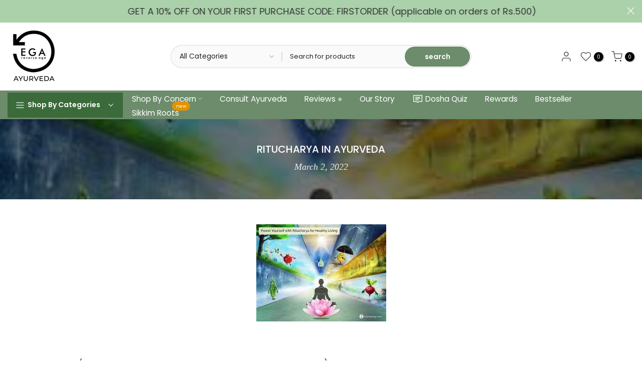

--- FILE ---
content_type: text/css
request_url: https://www.egawellness.in/cdn/shop/t/26/assets/custom.css?v=173349339835209568591762938495
body_size: -722
content:
.t4s-product-wrapper h3.t4s-product-title{height:65px}.t4s-footer-link.t4s-footer-link-active{color:#fff}.t4s-product .t4s-product-price del{text-decoration:none;font-size:16px}
/*# sourceMappingURL=/cdn/shop/t/26/assets/custom.css.map?v=173349339835209568591762938495 */


--- FILE ---
content_type: application/javascript; charset=utf-8
request_url: https://cdnjs.cloudflare.com/ajax/libs/react/19.0.0/cjs/react.development.js
body_size: 10093
content:
/**
 * @license React
 * react.development.js
 *
 * Copyright (c) Meta Platforms, Inc. and affiliates.
 *
 * This source code is licensed under the MIT license found in the
 * LICENSE file in the root directory of this source tree.
 */

"use strict";
"production" !== process.env.NODE_ENV &&
  (function () {
    function defineDeprecationWarning(methodName, info) {
      Object.defineProperty(Component.prototype, methodName, {
        get: function () {
          console.warn(
            "%s(...) is deprecated in plain JavaScript React classes. %s",
            info[0],
            info[1]
          );
        }
      });
    }
    function getIteratorFn(maybeIterable) {
      if (null === maybeIterable || "object" !== typeof maybeIterable)
        return null;
      maybeIterable =
        (MAYBE_ITERATOR_SYMBOL && maybeIterable[MAYBE_ITERATOR_SYMBOL]) ||
        maybeIterable["@@iterator"];
      return "function" === typeof maybeIterable ? maybeIterable : null;
    }
    function warnNoop(publicInstance, callerName) {
      publicInstance =
        ((publicInstance = publicInstance.constructor) &&
          (publicInstance.displayName || publicInstance.name)) ||
        "ReactClass";
      var warningKey = publicInstance + "." + callerName;
      didWarnStateUpdateForUnmountedComponent[warningKey] ||
        (console.error(
          "Can't call %s on a component that is not yet mounted. This is a no-op, but it might indicate a bug in your application. Instead, assign to `this.state` directly or define a `state = {};` class property with the desired state in the %s component.",
          callerName,
          publicInstance
        ),
        (didWarnStateUpdateForUnmountedComponent[warningKey] = !0));
    }
    function Component(props, context, updater) {
      this.props = props;
      this.context = context;
      this.refs = emptyObject;
      this.updater = updater || ReactNoopUpdateQueue;
    }
    function ComponentDummy() {}
    function PureComponent(props, context, updater) {
      this.props = props;
      this.context = context;
      this.refs = emptyObject;
      this.updater = updater || ReactNoopUpdateQueue;
    }
    function testStringCoercion(value) {
      return "" + value;
    }
    function checkKeyStringCoercion(value) {
      try {
        testStringCoercion(value);
        var JSCompiler_inline_result = !1;
      } catch (e) {
        JSCompiler_inline_result = !0;
      }
      if (JSCompiler_inline_result) {
        JSCompiler_inline_result = console;
        var JSCompiler_temp_const = JSCompiler_inline_result.error;
        var JSCompiler_inline_result$jscomp$0 =
          ("function" === typeof Symbol &&
            Symbol.toStringTag &&
            value[Symbol.toStringTag]) ||
          value.constructor.name ||
          "Object";
        JSCompiler_temp_const.call(
          JSCompiler_inline_result,
          "The provided key is an unsupported type %s. This value must be coerced to a string before using it here.",
          JSCompiler_inline_result$jscomp$0
        );
        return testStringCoercion(value);
      }
    }
    function getComponentNameFromType(type) {
      if (null == type) return null;
      if ("function" === typeof type)
        return type.$$typeof === REACT_CLIENT_REFERENCE$2
          ? null
          : type.displayName || type.name || null;
      if ("string" === typeof type) return type;
      switch (type) {
        case REACT_FRAGMENT_TYPE:
          return "Fragment";
        case REACT_PORTAL_TYPE:
          return "Portal";
        case REACT_PROFILER_TYPE:
          return "Profiler";
        case REACT_STRICT_MODE_TYPE:
          return "StrictMode";
        case REACT_SUSPENSE_TYPE:
          return "Suspense";
        case REACT_SUSPENSE_LIST_TYPE:
          return "SuspenseList";
      }
      if ("object" === typeof type)
        switch (
          ("number" === typeof type.tag &&
            console.error(
              "Received an unexpected object in getComponentNameFromType(). This is likely a bug in React. Please file an issue."
            ),
          type.$$typeof)
        ) {
          case REACT_CONTEXT_TYPE:
            return (type.displayName || "Context") + ".Provider";
          case REACT_CONSUMER_TYPE:
            return (type._context.displayName || "Context") + ".Consumer";
          case REACT_FORWARD_REF_TYPE:
            var innerType = type.render;
            type = type.displayName;
            type ||
              ((type = innerType.displayName || innerType.name || ""),
              (type = "" !== type ? "ForwardRef(" + type + ")" : "ForwardRef"));
            return type;
          case REACT_MEMO_TYPE:
            return (
              (innerType = type.displayName || null),
              null !== innerType
                ? innerType
                : getComponentNameFromType(type.type) || "Memo"
            );
          case REACT_LAZY_TYPE:
            innerType = type._payload;
            type = type._init;
            try {
              return getComponentNameFromType(type(innerType));
            } catch (x) {}
        }
      return null;
    }
    function isValidElementType(type) {
      return "string" === typeof type ||
        "function" === typeof type ||
        type === REACT_FRAGMENT_TYPE ||
        type === REACT_PROFILER_TYPE ||
        type === REACT_STRICT_MODE_TYPE ||
        type === REACT_SUSPENSE_TYPE ||
        type === REACT_SUSPENSE_LIST_TYPE ||
        type === REACT_OFFSCREEN_TYPE ||
        ("object" === typeof type &&
          null !== type &&
          (type.$$typeof === REACT_LAZY_TYPE ||
            type.$$typeof === REACT_MEMO_TYPE ||
            type.$$typeof === REACT_CONTEXT_TYPE ||
            type.$$typeof === REACT_CONSUMER_TYPE ||
            type.$$typeof === REACT_FORWARD_REF_TYPE ||
            type.$$typeof === REACT_CLIENT_REFERENCE$1 ||
            void 0 !== type.getModuleId))
        ? !0
        : !1;
    }
    function disabledLog() {}
    function disableLogs() {
      if (0 === disabledDepth) {
        prevLog = console.log;
        prevInfo = console.info;
        prevWarn = console.warn;
        prevError = console.error;
        prevGroup = console.group;
        prevGroupCollapsed = console.groupCollapsed;
        prevGroupEnd = console.groupEnd;
        var props = {
          configurable: !0,
          enumerable: !0,
          value: disabledLog,
          writable: !0
        };
        Object.defineProperties(console, {
          info: props,
          log: props,
          warn: props,
          error: props,
          group: props,
          groupCollapsed: props,
          groupEnd: props
        });
      }
      disabledDepth++;
    }
    function reenableLogs() {
      disabledDepth--;
      if (0 === disabledDepth) {
        var props = { configurable: !0, enumerable: !0, writable: !0 };
        Object.defineProperties(console, {
          log: assign({}, props, { value: prevLog }),
          info: assign({}, props, { value: prevInfo }),
          warn: assign({}, props, { value: prevWarn }),
          error: assign({}, props, { value: prevError }),
          group: assign({}, props, { value: prevGroup }),
          groupCollapsed: assign({}, props, { value: prevGroupCollapsed }),
          groupEnd: assign({}, props, { value: prevGroupEnd })
        });
      }
      0 > disabledDepth &&
        console.error(
          "disabledDepth fell below zero. This is a bug in React. Please file an issue."
        );
    }
    function describeBuiltInComponentFrame(name) {
      if (void 0 === prefix)
        try {
          throw Error();
        } catch (x) {
          var match = x.stack.trim().match(/\n( *(at )?)/);
          prefix = (match && match[1]) || "";
          suffix =
            -1 < x.stack.indexOf("\n    at")
              ? " (<anonymous>)"
              : -1 < x.stack.indexOf("@")
                ? "@unknown:0:0"
                : "";
        }
      return "\n" + prefix + name + suffix;
    }
    function describeNativeComponentFrame(fn, construct) {
      if (!fn || reentry) return "";
      var frame = componentFrameCache.get(fn);
      if (void 0 !== frame) return frame;
      reentry = !0;
      frame = Error.prepareStackTrace;
      Error.prepareStackTrace = void 0;
      var previousDispatcher = null;
      previousDispatcher = ReactSharedInternals.H;
      ReactSharedInternals.H = null;
      disableLogs();
      try {
        var RunInRootFrame = {
          DetermineComponentFrameRoot: function () {
            try {
              if (construct) {
                var Fake = function () {
                  throw Error();
                };
                Object.defineProperty(Fake.prototype, "props", {
                  set: function () {
                    throw Error();
                  }
                });
                if ("object" === typeof Reflect && Reflect.construct) {
                  try {
                    Reflect.construct(Fake, []);
                  } catch (x) {
                    var control = x;
                  }
                  Reflect.construct(fn, [], Fake);
                } else {
                  try {
                    Fake.call();
                  } catch (x$0) {
                    control = x$0;
                  }
                  fn.call(Fake.prototype);
                }
              } else {
                try {
                  throw Error();
                } catch (x$1) {
                  control = x$1;
                }
                (Fake = fn()) &&
                  "function" === typeof Fake.catch &&
                  Fake.catch(function () {});
              }
            } catch (sample) {
              if (sample && control && "string" === typeof sample.stack)
                return [sample.stack, control.stack];
            }
            return [null, null];
          }
        };
        RunInRootFrame.DetermineComponentFrameRoot.displayName =
          "DetermineComponentFrameRoot";
        var namePropDescriptor = Object.getOwnPropertyDescriptor(
          RunInRootFrame.DetermineComponentFrameRoot,
          "name"
        );
        namePropDescriptor &&
          namePropDescriptor.configurable &&
          Object.defineProperty(
            RunInRootFrame.DetermineComponentFrameRoot,
            "name",
            { value: "DetermineComponentFrameRoot" }
          );
        var _RunInRootFrame$Deter =
            RunInRootFrame.DetermineComponentFrameRoot(),
          sampleStack = _RunInRootFrame$Deter[0],
          controlStack = _RunInRootFrame$Deter[1];
        if (sampleStack && controlStack) {
          var sampleLines = sampleStack.split("\n"),
            controlLines = controlStack.split("\n");
          for (
            _RunInRootFrame$Deter = namePropDescriptor = 0;
            namePropDescriptor < sampleLines.length &&
            !sampleLines[namePropDescriptor].includes(
              "DetermineComponentFrameRoot"
            );

          )
            namePropDescriptor++;
          for (
            ;
            _RunInRootFrame$Deter < controlLines.length &&
            !controlLines[_RunInRootFrame$Deter].includes(
              "DetermineComponentFrameRoot"
            );

          )
            _RunInRootFrame$Deter++;
          if (
            namePropDescriptor === sampleLines.length ||
            _RunInRootFrame$Deter === controlLines.length
          )
            for (
              namePropDescriptor = sampleLines.length - 1,
                _RunInRootFrame$Deter = controlLines.length - 1;
              1 <= namePropDescriptor &&
              0 <= _RunInRootFrame$Deter &&
              sampleLines[namePropDescriptor] !==
                controlLines[_RunInRootFrame$Deter];

            )
              _RunInRootFrame$Deter--;
          for (
            ;
            1 <= namePropDescriptor && 0 <= _RunInRootFrame$Deter;
            namePropDescriptor--, _RunInRootFrame$Deter--
          )
            if (
              sampleLines[namePropDescriptor] !==
              controlLines[_RunInRootFrame$Deter]
            ) {
              if (1 !== namePropDescriptor || 1 !== _RunInRootFrame$Deter) {
                do
                  if (
                    (namePropDescriptor--,
                    _RunInRootFrame$Deter--,
                    0 > _RunInRootFrame$Deter ||
                      sampleLines[namePropDescriptor] !==
                        controlLines[_RunInRootFrame$Deter])
                  ) {
                    var _frame =
                      "\n" +
                      sampleLines[namePropDescriptor].replace(
                        " at new ",
                        " at "
                      );
                    fn.displayName &&
                      _frame.includes("<anonymous>") &&
                      (_frame = _frame.replace("<anonymous>", fn.displayName));
                    "function" === typeof fn &&
                      componentFrameCache.set(fn, _frame);
                    return _frame;
                  }
                while (1 <= namePropDescriptor && 0 <= _RunInRootFrame$Deter);
              }
              break;
            }
        }
      } finally {
        (reentry = !1),
          (ReactSharedInternals.H = previousDispatcher),
          reenableLogs(),
          (Error.prepareStackTrace = frame);
      }
      sampleLines = (sampleLines = fn ? fn.displayName || fn.name : "")
        ? describeBuiltInComponentFrame(sampleLines)
        : "";
      "function" === typeof fn && componentFrameCache.set(fn, sampleLines);
      return sampleLines;
    }
    function describeUnknownElementTypeFrameInDEV(type) {
      if (null == type) return "";
      if ("function" === typeof type) {
        var prototype = type.prototype;
        return describeNativeComponentFrame(
          type,
          !(!prototype || !prototype.isReactComponent)
        );
      }
      if ("string" === typeof type) return describeBuiltInComponentFrame(type);
      switch (type) {
        case REACT_SUSPENSE_TYPE:
          return describeBuiltInComponentFrame("Suspense");
        case REACT_SUSPENSE_LIST_TYPE:
          return describeBuiltInComponentFrame("SuspenseList");
      }
      if ("object" === typeof type)
        switch (type.$$typeof) {
          case REACT_FORWARD_REF_TYPE:
            return (type = describeNativeComponentFrame(type.render, !1)), type;
          case REACT_MEMO_TYPE:
            return describeUnknownElementTypeFrameInDEV(type.type);
          case REACT_LAZY_TYPE:
            prototype = type._payload;
            type = type._init;
            try {
              return describeUnknownElementTypeFrameInDEV(type(prototype));
            } catch (x) {}
        }
      return "";
    }
    function getOwner() {
      var dispatcher = ReactSharedInternals.A;
      return null === dispatcher ? null : dispatcher.getOwner();
    }
    function hasValidKey(config) {
      if (hasOwnProperty.call(config, "key")) {
        var getter = Object.getOwnPropertyDescriptor(config, "key").get;
        if (getter && getter.isReactWarning) return !1;
      }
      return void 0 !== config.key;
    }
    function defineKeyPropWarningGetter(props, displayName) {
      function warnAboutAccessingKey() {
        specialPropKeyWarningShown ||
          ((specialPropKeyWarningShown = !0),
          console.error(
            "%s: `key` is not a prop. Trying to access it will result in `undefined` being returned. If you need to access the same value within the child component, you should pass it as a different prop. (https://react.dev/link/special-props)",
            displayName
          ));
      }
      warnAboutAccessingKey.isReactWarning = !0;
      Object.defineProperty(props, "key", {
        get: warnAboutAccessingKey,
        configurable: !0
      });
    }
    function elementRefGetterWithDeprecationWarning() {
      var componentName = getComponentNameFromType(this.type);
      didWarnAboutElementRef[componentName] ||
        ((didWarnAboutElementRef[componentName] = !0),
        console.error(
          "Accessing element.ref was removed in React 19. ref is now a regular prop. It will be removed from the JSX Element type in a future release."
        ));
      componentName = this.props.ref;
      return void 0 !== componentName ? componentName : null;
    }
    function ReactElement(type, key, self, source, owner, props) {
      self = props.ref;
      type = {
        $$typeof: REACT_ELEMENT_TYPE,
        type: type,
        key: key,
        props: props,
        _owner: owner
      };
      null !== (void 0 !== self ? self : null)
        ? Object.defineProperty(type, "ref", {
            enumerable: !1,
            get: elementRefGetterWithDeprecationWarning
          })
        : Object.defineProperty(type, "ref", { enumerable: !1, value: null });
      type._store = {};
      Object.defineProperty(type._store, "validated", {
        configurable: !1,
        enumerable: !1,
        writable: !0,
        value: 0
      });
      Object.defineProperty(type, "_debugInfo", {
        configurable: !1,
        enumerable: !1,
        writable: !0,
        value: null
      });
      Object.freeze && (Object.freeze(type.props), Object.freeze(type));
      return type;
    }
    function cloneAndReplaceKey(oldElement, newKey) {
      newKey = ReactElement(
        oldElement.type,
        newKey,
        void 0,
        void 0,
        oldElement._owner,
        oldElement.props
      );
      newKey._store.validated = oldElement._store.validated;
      return newKey;
    }
    function validateChildKeys(node, parentType) {
      if (
        "object" === typeof node &&
        node &&
        node.$$typeof !== REACT_CLIENT_REFERENCE
      )
        if (isArrayImpl(node))
          for (var i = 0; i < node.length; i++) {
            var child = node[i];
            isValidElement(child) && validateExplicitKey(child, parentType);
          }
        else if (isValidElement(node))
          node._store && (node._store.validated = 1);
        else if (
          ((i = getIteratorFn(node)),
          "function" === typeof i &&
            i !== node.entries &&
            ((i = i.call(node)), i !== node))
        )
          for (; !(node = i.next()).done; )
            isValidElement(node.value) &&
              validateExplicitKey(node.value, parentType);
    }
    function isValidElement(object) {
      return (
        "object" === typeof object &&
        null !== object &&
        object.$$typeof === REACT_ELEMENT_TYPE
      );
    }
    function validateExplicitKey(element, parentType) {
      if (
        element._store &&
        !element._store.validated &&
        null == element.key &&
        ((element._store.validated = 1),
        (parentType = getCurrentComponentErrorInfo(parentType)),
        !ownerHasKeyUseWarning[parentType])
      ) {
        ownerHasKeyUseWarning[parentType] = !0;
        var childOwner = "";
        element &&
          null != element._owner &&
          element._owner !== getOwner() &&
          ((childOwner = null),
          "number" === typeof element._owner.tag
            ? (childOwner = getComponentNameFromType(element._owner.type))
            : "string" === typeof element._owner.name &&
              (childOwner = element._owner.name),
          (childOwner = " It was passed a child from " + childOwner + "."));
        var prevGetCurrentStack = ReactSharedInternals.getCurrentStack;
        ReactSharedInternals.getCurrentStack = function () {
          var stack = describeUnknownElementTypeFrameInDEV(element.type);
          prevGetCurrentStack && (stack += prevGetCurrentStack() || "");
          return stack;
        };
        console.error(
          'Each child in a list should have a unique "key" prop.%s%s See https://react.dev/link/warning-keys for more information.',
          parentType,
          childOwner
        );
        ReactSharedInternals.getCurrentStack = prevGetCurrentStack;
      }
    }
    function getCurrentComponentErrorInfo(parentType) {
      var info = "",
        owner = getOwner();
      owner &&
        (owner = getComponentNameFromType(owner.type)) &&
        (info = "\n\nCheck the render method of `" + owner + "`.");
      info ||
        ((parentType = getComponentNameFromType(parentType)) &&
          (info =
            "\n\nCheck the top-level render call using <" + parentType + ">."));
      return info;
    }
    function escape(key) {
      var escaperLookup = { "=": "=0", ":": "=2" };
      return (
        "$" +
        key.replace(/[=:]/g, function (match) {
          return escaperLookup[match];
        })
      );
    }
    function getElementKey(element, index) {
      return "object" === typeof element &&
        null !== element &&
        null != element.key
        ? (checkKeyStringCoercion(element.key), escape("" + element.key))
        : index.toString(36);
    }
    function noop$1() {}
    function resolveThenable(thenable) {
      switch (thenable.status) {
        case "fulfilled":
          return thenable.value;
        case "rejected":
          throw thenable.reason;
        default:
          switch (
            ("string" === typeof thenable.status
              ? thenable.then(noop$1, noop$1)
              : ((thenable.status = "pending"),
                thenable.then(
                  function (fulfilledValue) {
                    "pending" === thenable.status &&
                      ((thenable.status = "fulfilled"),
                      (thenable.value = fulfilledValue));
                  },
                  function (error) {
                    "pending" === thenable.status &&
                      ((thenable.status = "rejected"),
                      (thenable.reason = error));
                  }
                )),
            thenable.status)
          ) {
            case "fulfilled":
              return thenable.value;
            case "rejected":
              throw thenable.reason;
          }
      }
      throw thenable;
    }
    function mapIntoArray(children, array, escapedPrefix, nameSoFar, callback) {
      var type = typeof children;
      if ("undefined" === type || "boolean" === type) children = null;
      var invokeCallback = !1;
      if (null === children) invokeCallback = !0;
      else
        switch (type) {
          case "bigint":
          case "string":
          case "number":
            invokeCallback = !0;
            break;
          case "object":
            switch (children.$$typeof) {
              case REACT_ELEMENT_TYPE:
              case REACT_PORTAL_TYPE:
                invokeCallback = !0;
                break;
              case REACT_LAZY_TYPE:
                return (
                  (invokeCallback = children._init),
                  mapIntoArray(
                    invokeCallback(children._payload),
                    array,
                    escapedPrefix,
                    nameSoFar,
                    callback
                  )
                );
            }
        }
      if (invokeCallback) {
        invokeCallback = children;
        callback = callback(invokeCallback);
        var childKey =
          "" === nameSoFar ? "." + getElementKey(invokeCallback, 0) : nameSoFar;
        isArrayImpl(callback)
          ? ((escapedPrefix = ""),
            null != childKey &&
              (escapedPrefix =
                childKey.replace(userProvidedKeyEscapeRegex, "$&/") + "/"),
            mapIntoArray(callback, array, escapedPrefix, "", function (c) {
              return c;
            }))
          : null != callback &&
            (isValidElement(callback) &&
              (null != callback.key &&
                ((invokeCallback && invokeCallback.key === callback.key) ||
                  checkKeyStringCoercion(callback.key)),
              (escapedPrefix = cloneAndReplaceKey(
                callback,
                escapedPrefix +
                  (null == callback.key ||
                  (invokeCallback && invokeCallback.key === callback.key)
                    ? ""
                    : ("" + callback.key).replace(
                        userProvidedKeyEscapeRegex,
                        "$&/"
                      ) + "/") +
                  childKey
              )),
              "" !== nameSoFar &&
                null != invokeCallback &&
                isValidElement(invokeCallback) &&
                null == invokeCallback.key &&
                invokeCallback._store &&
                !invokeCallback._store.validated &&
                (escapedPrefix._store.validated = 2),
              (callback = escapedPrefix)),
            array.push(callback));
        return 1;
      }
      invokeCallback = 0;
      childKey = "" === nameSoFar ? "." : nameSoFar + ":";
      if (isArrayImpl(children))
        for (var i = 0; i < children.length; i++)
          (nameSoFar = children[i]),
            (type = childKey + getElementKey(nameSoFar, i)),
            (invokeCallback += mapIntoArray(
              nameSoFar,
              array,
              escapedPrefix,
              type,
              callback
            ));
      else if (((i = getIteratorFn(children)), "function" === typeof i))
        for (
          i === children.entries &&
            (didWarnAboutMaps ||
              console.warn(
                "Using Maps as children is not supported. Use an array of keyed ReactElements instead."
              ),
            (didWarnAboutMaps = !0)),
            children = i.call(children),
            i = 0;
          !(nameSoFar = children.next()).done;

        )
          (nameSoFar = nameSoFar.value),
            (type = childKey + getElementKey(nameSoFar, i++)),
            (invokeCallback += mapIntoArray(
              nameSoFar,
              array,
              escapedPrefix,
              type,
              callback
            ));
      else if ("object" === type) {
        if ("function" === typeof children.then)
          return mapIntoArray(
            resolveThenable(children),
            array,
            escapedPrefix,
            nameSoFar,
            callback
          );
        array = String(children);
        throw Error(
          "Objects are not valid as a React child (found: " +
            ("[object Object]" === array
              ? "object with keys {" + Object.keys(children).join(", ") + "}"
              : array) +
            "). If you meant to render a collection of children, use an array instead."
        );
      }
      return invokeCallback;
    }
    function mapChildren(children, func, context) {
      if (null == children) return children;
      var result = [],
        count = 0;
      mapIntoArray(children, result, "", "", function (child) {
        return func.call(context, child, count++);
      });
      return result;
    }
    function lazyInitializer(payload) {
      if (-1 === payload._status) {
        var ctor = payload._result;
        ctor = ctor();
        ctor.then(
          function (moduleObject) {
            if (0 === payload._status || -1 === payload._status)
              (payload._status = 1), (payload._result = moduleObject);
          },
          function (error) {
            if (0 === payload._status || -1 === payload._status)
              (payload._status = 2), (payload._result = error);
          }
        );
        -1 === payload._status &&
          ((payload._status = 0), (payload._result = ctor));
      }
      if (1 === payload._status)
        return (
          (ctor = payload._result),
          void 0 === ctor &&
            console.error(
              "lazy: Expected the result of a dynamic import() call. Instead received: %s\n\nYour code should look like: \n  const MyComponent = lazy(() => import('./MyComponent'))\n\nDid you accidentally put curly braces around the import?",
              ctor
            ),
          "default" in ctor ||
            console.error(
              "lazy: Expected the result of a dynamic import() call. Instead received: %s\n\nYour code should look like: \n  const MyComponent = lazy(() => import('./MyComponent'))",
              ctor
            ),
          ctor.default
        );
      throw payload._result;
    }
    function resolveDispatcher() {
      var dispatcher = ReactSharedInternals.H;
      null === dispatcher &&
        console.error(
          "Invalid hook call. Hooks can only be called inside of the body of a function component. This could happen for one of the following reasons:\n1. You might have mismatching versions of React and the renderer (such as React DOM)\n2. You might be breaking the Rules of Hooks\n3. You might have more than one copy of React in the same app\nSee https://react.dev/link/invalid-hook-call for tips about how to debug and fix this problem."
        );
      return dispatcher;
    }
    function noop() {}
    function enqueueTask(task) {
      if (null === enqueueTaskImpl)
        try {
          var requireString = ("require" + Math.random()).slice(0, 7);
          enqueueTaskImpl = (module && module[requireString]).call(
            module,
            "timers"
          ).setImmediate;
        } catch (_err) {
          enqueueTaskImpl = function (callback) {
            !1 === didWarnAboutMessageChannel &&
              ((didWarnAboutMessageChannel = !0),
              "undefined" === typeof MessageChannel &&
                console.error(
                  "This browser does not have a MessageChannel implementation, so enqueuing tasks via await act(async () => ...) will fail. Please file an issue at https://github.com/facebook/react/issues if you encounter this warning."
                ));
            var channel = new MessageChannel();
            channel.port1.onmessage = callback;
            channel.port2.postMessage(void 0);
          };
        }
      return enqueueTaskImpl(task);
    }
    function aggregateErrors(errors) {
      return 1 < errors.length && "function" === typeof AggregateError
        ? new AggregateError(errors)
        : errors[0];
    }
    function popActScope(prevActQueue, prevActScopeDepth) {
      prevActScopeDepth !== actScopeDepth - 1 &&
        console.error(
          "You seem to have overlapping act() calls, this is not supported. Be sure to await previous act() calls before making a new one. "
        );
      actScopeDepth = prevActScopeDepth;
    }
    function recursivelyFlushAsyncActWork(returnValue, resolve, reject) {
      var queue = ReactSharedInternals.actQueue;
      if (null !== queue)
        if (0 !== queue.length)
          try {
            flushActQueue(queue);
            enqueueTask(function () {
              return recursivelyFlushAsyncActWork(returnValue, resolve, reject);
            });
            return;
          } catch (error) {
            ReactSharedInternals.thrownErrors.push(error);
          }
        else ReactSharedInternals.actQueue = null;
      0 < ReactSharedInternals.thrownErrors.length
        ? ((queue = aggregateErrors(ReactSharedInternals.thrownErrors)),
          (ReactSharedInternals.thrownErrors.length = 0),
          reject(queue))
        : resolve(returnValue);
    }
    function flushActQueue(queue) {
      if (!isFlushing) {
        isFlushing = !0;
        var i = 0;
        try {
          for (; i < queue.length; i++) {
            var callback = queue[i];
            do {
              ReactSharedInternals.didUsePromise = !1;
              var continuation = callback(!1);
              if (null !== continuation) {
                if (ReactSharedInternals.didUsePromise) {
                  queue[i] = callback;
                  queue.splice(0, i);
                  return;
                }
                callback = continuation;
              } else break;
            } while (1);
          }
          queue.length = 0;
        } catch (error) {
          queue.splice(0, i + 1), ReactSharedInternals.thrownErrors.push(error);
        } finally {
          isFlushing = !1;
        }
      }
    }
    "undefined" !== typeof __REACT_DEVTOOLS_GLOBAL_HOOK__ &&
      "function" ===
        typeof __REACT_DEVTOOLS_GLOBAL_HOOK__.registerInternalModuleStart &&
      __REACT_DEVTOOLS_GLOBAL_HOOK__.registerInternalModuleStart(Error());
    var REACT_ELEMENT_TYPE = Symbol.for("react.transitional.element"),
      REACT_PORTAL_TYPE = Symbol.for("react.portal"),
      REACT_FRAGMENT_TYPE = Symbol.for("react.fragment"),
      REACT_STRICT_MODE_TYPE = Symbol.for("react.strict_mode"),
      REACT_PROFILER_TYPE = Symbol.for("react.profiler");
    Symbol.for("react.provider");
    var REACT_CONSUMER_TYPE = Symbol.for("react.consumer"),
      REACT_CONTEXT_TYPE = Symbol.for("react.context"),
      REACT_FORWARD_REF_TYPE = Symbol.for("react.forward_ref"),
      REACT_SUSPENSE_TYPE = Symbol.for("react.suspense"),
      REACT_SUSPENSE_LIST_TYPE = Symbol.for("react.suspense_list"),
      REACT_MEMO_TYPE = Symbol.for("react.memo"),
      REACT_LAZY_TYPE = Symbol.for("react.lazy"),
      REACT_OFFSCREEN_TYPE = Symbol.for("react.offscreen"),
      MAYBE_ITERATOR_SYMBOL = Symbol.iterator,
      didWarnStateUpdateForUnmountedComponent = {},
      ReactNoopUpdateQueue = {
        isMounted: function () {
          return !1;
        },
        enqueueForceUpdate: function (publicInstance) {
          warnNoop(publicInstance, "forceUpdate");
        },
        enqueueReplaceState: function (publicInstance) {
          warnNoop(publicInstance, "replaceState");
        },
        enqueueSetState: function (publicInstance) {
          warnNoop(publicInstance, "setState");
        }
      },
      assign = Object.assign,
      emptyObject = {};
    Object.freeze(emptyObject);
    Component.prototype.isReactComponent = {};
    Component.prototype.setState = function (partialState, callback) {
      if (
        "object" !== typeof partialState &&
        "function" !== typeof partialState &&
        null != partialState
      )
        throw Error(
          "takes an object of state variables to update or a function which returns an object of state variables."
        );
      this.updater.enqueueSetState(this, partialState, callback, "setState");
    };
    Component.prototype.forceUpdate = function (callback) {
      this.updater.enqueueForceUpdate(this, callback, "forceUpdate");
    };
    var deprecatedAPIs = {
        isMounted: [
          "isMounted",
          "Instead, make sure to clean up subscriptions and pending requests in componentWillUnmount to prevent memory leaks."
        ],
        replaceState: [
          "replaceState",
          "Refactor your code to use setState instead (see https://github.com/facebook/react/issues/3236)."
        ]
      },
      fnName;
    for (fnName in deprecatedAPIs)
      deprecatedAPIs.hasOwnProperty(fnName) &&
        defineDeprecationWarning(fnName, deprecatedAPIs[fnName]);
    ComponentDummy.prototype = Component.prototype;
    deprecatedAPIs = PureComponent.prototype = new ComponentDummy();
    deprecatedAPIs.constructor = PureComponent;
    assign(deprecatedAPIs, Component.prototype);
    deprecatedAPIs.isPureReactComponent = !0;
    var isArrayImpl = Array.isArray,
      REACT_CLIENT_REFERENCE$2 = Symbol.for("react.client.reference"),
      ReactSharedInternals = {
        H: null,
        A: null,
        T: null,
        S: null,
        actQueue: null,
        isBatchingLegacy: !1,
        didScheduleLegacyUpdate: !1,
        didUsePromise: !1,
        thrownErrors: [],
        getCurrentStack: null
      },
      hasOwnProperty = Object.prototype.hasOwnProperty,
      REACT_CLIENT_REFERENCE$1 = Symbol.for("react.client.reference"),
      disabledDepth = 0,
      prevLog,
      prevInfo,
      prevWarn,
      prevError,
      prevGroup,
      prevGroupCollapsed,
      prevGroupEnd;
    disabledLog.__reactDisabledLog = !0;
    var prefix,
      suffix,
      reentry = !1;
    var componentFrameCache = new (
      "function" === typeof WeakMap ? WeakMap : Map
    )();
    var REACT_CLIENT_REFERENCE = Symbol.for("react.client.reference"),
      specialPropKeyWarningShown,
      didWarnAboutOldJSXRuntime;
    var didWarnAboutElementRef = {};
    var ownerHasKeyUseWarning = {},
      didWarnAboutMaps = !1,
      userProvidedKeyEscapeRegex = /\/+/g,
      reportGlobalError =
        "function" === typeof reportError
          ? reportError
          : function (error) {
              if (
                "object" === typeof window &&
                "function" === typeof window.ErrorEvent
              ) {
                var event = new window.ErrorEvent("error", {
                  bubbles: !0,
                  cancelable: !0,
                  message:
                    "object" === typeof error &&
                    null !== error &&
                    "string" === typeof error.message
                      ? String(error.message)
                      : String(error),
                  error: error
                });
                if (!window.dispatchEvent(event)) return;
              } else if (
                "object" === typeof process &&
                "function" === typeof process.emit
              ) {
                process.emit("uncaughtException", error);
                return;
              }
              console.error(error);
            },
      didWarnAboutMessageChannel = !1,
      enqueueTaskImpl = null,
      actScopeDepth = 0,
      didWarnNoAwaitAct = !1,
      isFlushing = !1,
      queueSeveralMicrotasks =
        "function" === typeof queueMicrotask
          ? function (callback) {
              queueMicrotask(function () {
                return queueMicrotask(callback);
              });
            }
          : enqueueTask;
    exports.Children = {
      map: mapChildren,
      forEach: function (children, forEachFunc, forEachContext) {
        mapChildren(
          children,
          function () {
            forEachFunc.apply(this, arguments);
          },
          forEachContext
        );
      },
      count: function (children) {
        var n = 0;
        mapChildren(children, function () {
          n++;
        });
        return n;
      },
      toArray: function (children) {
        return (
          mapChildren(children, function (child) {
            return child;
          }) || []
        );
      },
      only: function (children) {
        if (!isValidElement(children))
          throw Error(
            "React.Children.only expected to receive a single React element child."
          );
        return children;
      }
    };
    exports.Component = Component;
    exports.Fragment = REACT_FRAGMENT_TYPE;
    exports.Profiler = REACT_PROFILER_TYPE;
    exports.PureComponent = PureComponent;
    exports.StrictMode = REACT_STRICT_MODE_TYPE;
    exports.Suspense = REACT_SUSPENSE_TYPE;
    exports.__CLIENT_INTERNALS_DO_NOT_USE_OR_WARN_USERS_THEY_CANNOT_UPGRADE =
      ReactSharedInternals;
    exports.act = function (callback) {
      var prevActQueue = ReactSharedInternals.actQueue,
        prevActScopeDepth = actScopeDepth;
      actScopeDepth++;
      var queue = (ReactSharedInternals.actQueue =
          null !== prevActQueue ? prevActQueue : []),
        didAwaitActCall = !1;
      try {
        var result = callback();
      } catch (error) {
        ReactSharedInternals.thrownErrors.push(error);
      }
      if (0 < ReactSharedInternals.thrownErrors.length)
        throw (
          (popActScope(prevActQueue, prevActScopeDepth),
          (callback = aggregateErrors(ReactSharedInternals.thrownErrors)),
          (ReactSharedInternals.thrownErrors.length = 0),
          callback)
        );
      if (
        null !== result &&
        "object" === typeof result &&
        "function" === typeof result.then
      ) {
        var thenable = result;
        queueSeveralMicrotasks(function () {
          didAwaitActCall ||
            didWarnNoAwaitAct ||
            ((didWarnNoAwaitAct = !0),
            console.error(
              "You called act(async () => ...) without await. This could lead to unexpected testing behaviour, interleaving multiple act calls and mixing their scopes. You should - await act(async () => ...);"
            ));
        });
        return {
          then: function (resolve, reject) {
            didAwaitActCall = !0;
            thenable.then(
              function (returnValue) {
                popActScope(prevActQueue, prevActScopeDepth);
                if (0 === prevActScopeDepth) {
                  try {
                    flushActQueue(queue),
                      enqueueTask(function () {
                        return recursivelyFlushAsyncActWork(
                          returnValue,
                          resolve,
                          reject
                        );
                      });
                  } catch (error$2) {
                    ReactSharedInternals.thrownErrors.push(error$2);
                  }
                  if (0 < ReactSharedInternals.thrownErrors.length) {
                    var _thrownError = aggregateErrors(
                      ReactSharedInternals.thrownErrors
                    );
                    ReactSharedInternals.thrownErrors.length = 0;
                    reject(_thrownError);
                  }
                } else resolve(returnValue);
              },
              function (error) {
                popActScope(prevActQueue, prevActScopeDepth);
                0 < ReactSharedInternals.thrownErrors.length
                  ? ((error = aggregateErrors(
                      ReactSharedInternals.thrownErrors
                    )),
                    (ReactSharedInternals.thrownErrors.length = 0),
                    reject(error))
                  : reject(error);
              }
            );
          }
        };
      }
      var returnValue$jscomp$0 = result;
      popActScope(prevActQueue, prevActScopeDepth);
      0 === prevActScopeDepth &&
        (flushActQueue(queue),
        0 !== queue.length &&
          queueSeveralMicrotasks(function () {
            didAwaitActCall ||
              didWarnNoAwaitAct ||
              ((didWarnNoAwaitAct = !0),
              console.error(
                "A component suspended inside an `act` scope, but the `act` call was not awaited. When testing React components that depend on asynchronous data, you must await the result:\n\nawait act(() => ...)"
              ));
          }),
        (ReactSharedInternals.actQueue = null));
      if (0 < ReactSharedInternals.thrownErrors.length)
        throw (
          ((callback = aggregateErrors(ReactSharedInternals.thrownErrors)),
          (ReactSharedInternals.thrownErrors.length = 0),
          callback)
        );
      return {
        then: function (resolve, reject) {
          didAwaitActCall = !0;
          0 === prevActScopeDepth
            ? ((ReactSharedInternals.actQueue = queue),
              enqueueTask(function () {
                return recursivelyFlushAsyncActWork(
                  returnValue$jscomp$0,
                  resolve,
                  reject
                );
              }))
            : resolve(returnValue$jscomp$0);
        }
      };
    };
    exports.cache = function (fn) {
      return function () {
        return fn.apply(null, arguments);
      };
    };
    exports.cloneElement = function (element, config, children) {
      if (null === element || void 0 === element)
        throw Error(
          "The argument must be a React element, but you passed " +
            element +
            "."
        );
      var props = assign({}, element.props),
        key = element.key,
        owner = element._owner;
      if (null != config) {
        var JSCompiler_inline_result;
        a: {
          if (
            hasOwnProperty.call(config, "ref") &&
            (JSCompiler_inline_result = Object.getOwnPropertyDescriptor(
              config,
              "ref"
            ).get) &&
            JSCompiler_inline_result.isReactWarning
          ) {
            JSCompiler_inline_result = !1;
            break a;
          }
          JSCompiler_inline_result = void 0 !== config.ref;
        }
        JSCompiler_inline_result && (owner = getOwner());
        hasValidKey(config) &&
          (checkKeyStringCoercion(config.key), (key = "" + config.key));
        for (propName in config)
          !hasOwnProperty.call(config, propName) ||
            "key" === propName ||
            "__self" === propName ||
            "__source" === propName ||
            ("ref" === propName && void 0 === config.ref) ||
            (props[propName] = config[propName]);
      }
      var propName = arguments.length - 2;
      if (1 === propName) props.children = children;
      else if (1 < propName) {
        JSCompiler_inline_result = Array(propName);
        for (var i = 0; i < propName; i++)
          JSCompiler_inline_result[i] = arguments[i + 2];
        props.children = JSCompiler_inline_result;
      }
      props = ReactElement(element.type, key, void 0, void 0, owner, props);
      for (key = 2; key < arguments.length; key++)
        validateChildKeys(arguments[key], props.type);
      return props;
    };
    exports.createContext = function (defaultValue) {
      defaultValue = {
        $$typeof: REACT_CONTEXT_TYPE,
        _currentValue: defaultValue,
        _currentValue2: defaultValue,
        _threadCount: 0,
        Provider: null,
        Consumer: null
      };
      defaultValue.Provider = defaultValue;
      defaultValue.Consumer = {
        $$typeof: REACT_CONSUMER_TYPE,
        _context: defaultValue
      };
      defaultValue._currentRenderer = null;
      defaultValue._currentRenderer2 = null;
      return defaultValue;
    };
    exports.createElement = function (type, config, children) {
      if (isValidElementType(type))
        for (var i = 2; i < arguments.length; i++)
          validateChildKeys(arguments[i], type);
      else {
        i = "";
        if (
          void 0 === type ||
          ("object" === typeof type &&
            null !== type &&
            0 === Object.keys(type).length)
        )
          i +=
            " You likely forgot to export your component from the file it's defined in, or you might have mixed up default and named imports.";
        if (null === type) var typeString = "null";
        else
          isArrayImpl(type)
            ? (typeString = "array")
            : void 0 !== type && type.$$typeof === REACT_ELEMENT_TYPE
              ? ((typeString =
                  "<" +
                  (getComponentNameFromType(type.type) || "Unknown") +
                  " />"),
                (i =
                  " Did you accidentally export a JSX literal instead of a component?"))
              : (typeString = typeof type);
        console.error(
          "React.createElement: type is invalid -- expected a string (for built-in components) or a class/function (for composite components) but got: %s.%s",
          typeString,
          i
        );
      }
      var propName;
      i = {};
      typeString = null;
      if (null != config)
        for (propName in (didWarnAboutOldJSXRuntime ||
          !("__self" in config) ||
          "key" in config ||
          ((didWarnAboutOldJSXRuntime = !0),
          console.warn(
            "Your app (or one of its dependencies) is using an outdated JSX transform. Update to the modern JSX transform for faster performance: https://react.dev/link/new-jsx-transform"
          )),
        hasValidKey(config) &&
          (checkKeyStringCoercion(config.key), (typeString = "" + config.key)),
        config))
          hasOwnProperty.call(config, propName) &&
            "key" !== propName &&
            "__self" !== propName &&
            "__source" !== propName &&
            (i[propName] = config[propName]);
      var childrenLength = arguments.length - 2;
      if (1 === childrenLength) i.children = children;
      else if (1 < childrenLength) {
        for (
          var childArray = Array(childrenLength), _i = 0;
          _i < childrenLength;
          _i++
        )
          childArray[_i] = arguments[_i + 2];
        Object.freeze && Object.freeze(childArray);
        i.children = childArray;
      }
      if (type && type.defaultProps)
        for (propName in ((childrenLength = type.defaultProps), childrenLength))
          void 0 === i[propName] && (i[propName] = childrenLength[propName]);
      typeString &&
        defineKeyPropWarningGetter(
          i,
          "function" === typeof type
            ? type.displayName || type.name || "Unknown"
            : type
        );
      return ReactElement(type, typeString, void 0, void 0, getOwner(), i);
    };
    exports.createRef = function () {
      var refObject = { current: null };
      Object.seal(refObject);
      return refObject;
    };
    exports.forwardRef = function (render) {
      null != render && render.$$typeof === REACT_MEMO_TYPE
        ? console.error(
            "forwardRef requires a render function but received a `memo` component. Instead of forwardRef(memo(...)), use memo(forwardRef(...))."
          )
        : "function" !== typeof render
          ? console.error(
              "forwardRef requires a render function but was given %s.",
              null === render ? "null" : typeof render
            )
          : 0 !== render.length &&
            2 !== render.length &&
            console.error(
              "forwardRef render functions accept exactly two parameters: props and ref. %s",
              1 === render.length
                ? "Did you forget to use the ref parameter?"
                : "Any additional parameter will be undefined."
            );
      null != render &&
        null != render.defaultProps &&
        console.error(
          "forwardRef render functions do not support defaultProps. Did you accidentally pass a React component?"
        );
      var elementType = { $$typeof: REACT_FORWARD_REF_TYPE, render: render },
        ownName;
      Object.defineProperty(elementType, "displayName", {
        enumerable: !1,
        configurable: !0,
        get: function () {
          return ownName;
        },
        set: function (name) {
          ownName = name;
          render.name ||
            render.displayName ||
            (Object.defineProperty(render, "name", { value: name }),
            (render.displayName = name));
        }
      });
      return elementType;
    };
    exports.isValidElement = isValidElement;
    exports.lazy = function (ctor) {
      return {
        $$typeof: REACT_LAZY_TYPE,
        _payload: { _status: -1, _result: ctor },
        _init: lazyInitializer
      };
    };
    exports.memo = function (type, compare) {
      isValidElementType(type) ||
        console.error(
          "memo: The first argument must be a component. Instead received: %s",
          null === type ? "null" : typeof type
        );
      compare = {
        $$typeof: REACT_MEMO_TYPE,
        type: type,
        compare: void 0 === compare ? null : compare
      };
      var ownName;
      Object.defineProperty(compare, "displayName", {
        enumerable: !1,
        configurable: !0,
        get: function () {
          return ownName;
        },
        set: function (name) {
          ownName = name;
          type.name ||
            type.displayName ||
            (Object.defineProperty(type, "name", { value: name }),
            (type.displayName = name));
        }
      });
      return compare;
    };
    exports.startTransition = function (scope) {
      var prevTransition = ReactSharedInternals.T,
        currentTransition = {};
      ReactSharedInternals.T = currentTransition;
      currentTransition._updatedFibers = new Set();
      try {
        var returnValue = scope(),
          onStartTransitionFinish = ReactSharedInternals.S;
        null !== onStartTransitionFinish &&
          onStartTransitionFinish(currentTransition, returnValue);
        "object" === typeof returnValue &&
          null !== returnValue &&
          "function" === typeof returnValue.then &&
          returnValue.then(noop, reportGlobalError);
      } catch (error) {
        reportGlobalError(error);
      } finally {
        null === prevTransition &&
          currentTransition._updatedFibers &&
          ((scope = currentTransition._updatedFibers.size),
          currentTransition._updatedFibers.clear(),
          10 < scope &&
            console.warn(
              "Detected a large number of updates inside startTransition. If this is due to a subscription please re-write it to use React provided hooks. Otherwise concurrent mode guarantees are off the table."
            )),
          (ReactSharedInternals.T = prevTransition);
      }
    };
    exports.unstable_useCacheRefresh = function () {
      return resolveDispatcher().useCacheRefresh();
    };
    exports.use = function (usable) {
      return resolveDispatcher().use(usable);
    };
    exports.useActionState = function (action, initialState, permalink) {
      return resolveDispatcher().useActionState(
        action,
        initialState,
        permalink
      );
    };
    exports.useCallback = function (callback, deps) {
      return resolveDispatcher().useCallback(callback, deps);
    };
    exports.useContext = function (Context) {
      var dispatcher = resolveDispatcher();
      Context.$$typeof === REACT_CONSUMER_TYPE &&
        console.error(
          "Calling useContext(Context.Consumer) is not supported and will cause bugs. Did you mean to call useContext(Context) instead?"
        );
      return dispatcher.useContext(Context);
    };
    exports.useDebugValue = function (value, formatterFn) {
      return resolveDispatcher().useDebugValue(value, formatterFn);
    };
    exports.useDeferredValue = function (value, initialValue) {
      return resolveDispatcher().useDeferredValue(value, initialValue);
    };
    exports.useEffect = function (create, deps) {
      return resolveDispatcher().useEffect(create, deps);
    };
    exports.useId = function () {
      return resolveDispatcher().useId();
    };
    exports.useImperativeHandle = function (ref, create, deps) {
      return resolveDispatcher().useImperativeHandle(ref, create, deps);
    };
    exports.useInsertionEffect = function (create, deps) {
      return resolveDispatcher().useInsertionEffect(create, deps);
    };
    exports.useLayoutEffect = function (create, deps) {
      return resolveDispatcher().useLayoutEffect(create, deps);
    };
    exports.useMemo = function (create, deps) {
      return resolveDispatcher().useMemo(create, deps);
    };
    exports.useOptimistic = function (passthrough, reducer) {
      return resolveDispatcher().useOptimistic(passthrough, reducer);
    };
    exports.useReducer = function (reducer, initialArg, init) {
      return resolveDispatcher().useReducer(reducer, initialArg, init);
    };
    exports.useRef = function (initialValue) {
      return resolveDispatcher().useRef(initialValue);
    };
    exports.useState = function (initialState) {
      return resolveDispatcher().useState(initialState);
    };
    exports.useSyncExternalStore = function (
      subscribe,
      getSnapshot,
      getServerSnapshot
    ) {
      return resolveDispatcher().useSyncExternalStore(
        subscribe,
        getSnapshot,
        getServerSnapshot
      );
    };
    exports.useTransition = function () {
      return resolveDispatcher().useTransition();
    };
    exports.version = "19.0.0";
    "undefined" !== typeof __REACT_DEVTOOLS_GLOBAL_HOOK__ &&
      "function" ===
        typeof __REACT_DEVTOOLS_GLOBAL_HOOK__.registerInternalModuleStop &&
      __REACT_DEVTOOLS_GLOBAL_HOOK__.registerInternalModuleStop(Error());
  })();


--- FILE ---
content_type: application/x-javascript
request_url: https://app.cart-bot.net/public/status/shop/egajuiceclinics.myshopify.com.js?1768840732
body_size: -321
content:
var giftbee_settings_updated='1759564790c';